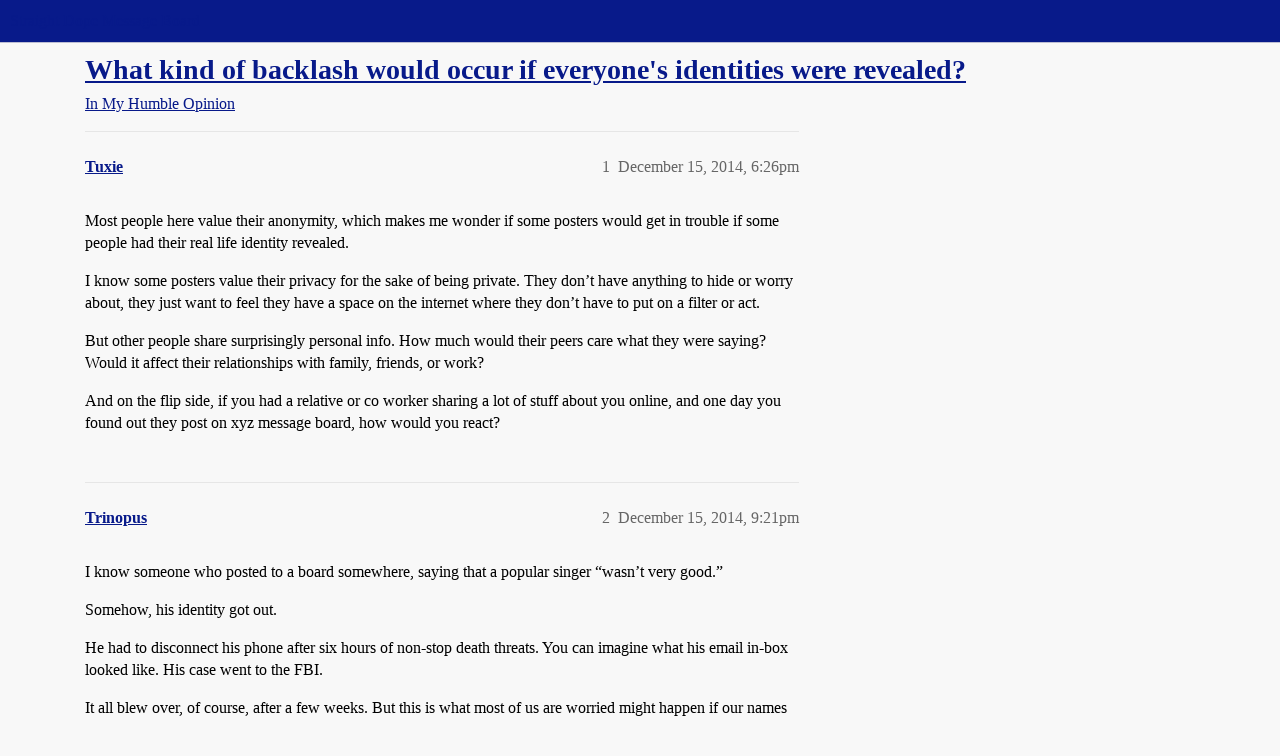

--- FILE ---
content_type: text/html; charset=utf-8
request_url: https://boards.straightdope.com/t/what-kind-of-backlash-would-occur-if-everyones-identities-were-revealed/707314
body_size: 8444
content:
<!DOCTYPE html>
<html lang="en">
  <head>
    <meta charset="utf-8">
    <title>What kind of backlash would occur if everyone&#39;s identities were revealed? - In My Humble Opinion - Straight Dope Message Board</title>
    <meta name="description" content="Most people here value their anonymity, which makes me wonder if some posters would get in trouble if some people had their real life identity revealed. 
I know some posters value their privacy for the sake of being priv&amp;hellip;">
    <meta name="generator" content="Discourse 2026.1.0-latest - https://github.com/discourse/discourse version f8f53ac5e8e4348ae308fcddc078766463d5e5f3">
<link rel="icon" type="image/png" href="https://global.discourse-cdn.com/straightdope/optimized/2X/e/e489c3b7d8fce19c4b355dd4fc3f88cc39c34b87_2_32x32.png">
<link rel="apple-touch-icon" type="image/png" href="https://global.discourse-cdn.com/straightdope/optimized/2X/e/e489c3b7d8fce19c4b355dd4fc3f88cc39c34b87_2_180x180.png">
<meta name="theme-color" media="all" content="#081a8a">

<meta name="color-scheme" content="light">

<meta name="viewport" content="width=device-width, initial-scale=1.0, minimum-scale=1.0, viewport-fit=cover">
<link rel="canonical" href="https://boards.straightdope.com/t/what-kind-of-backlash-would-occur-if-everyones-identities-were-revealed/707314" />


<link rel="search" type="application/opensearchdescription+xml" href="https://boards.straightdope.com/opensearch.xml" title="Straight Dope Message Board Search">

    
    <link href="https://sea3.discourse-cdn.com/straightdope/stylesheets/color_definitions_straightdope_10_15_14d88d7abb675dbd49d405276841b8ed8a760966.css?__ws=boards.straightdope.com" media="all" rel="stylesheet" class="light-scheme" data-scheme-id="10"/>

<link href="https://sea3.discourse-cdn.com/straightdope/stylesheets/common_c7b90b2fa68f990419ac699a4907d36dd20e49f5.css?__ws=boards.straightdope.com" media="all" rel="stylesheet" data-target="common"  />

  <link href="https://sea3.discourse-cdn.com/straightdope/stylesheets/mobile_c7b90b2fa68f990419ac699a4907d36dd20e49f5.css?__ws=boards.straightdope.com" media="(max-width: 39.99999rem)" rel="stylesheet" data-target="mobile"  />
  <link href="https://sea3.discourse-cdn.com/straightdope/stylesheets/desktop_c7b90b2fa68f990419ac699a4907d36dd20e49f5.css?__ws=boards.straightdope.com" media="(min-width: 40rem)" rel="stylesheet" data-target="desktop"  />



    <link href="https://sea3.discourse-cdn.com/straightdope/stylesheets/checklist_c7b90b2fa68f990419ac699a4907d36dd20e49f5.css?__ws=boards.straightdope.com" media="all" rel="stylesheet" data-target="checklist"  />
    <link href="https://sea3.discourse-cdn.com/straightdope/stylesheets/discourse-adplugin_c7b90b2fa68f990419ac699a4907d36dd20e49f5.css?__ws=boards.straightdope.com" media="all" rel="stylesheet" data-target="discourse-adplugin"  />
    <link href="https://sea3.discourse-cdn.com/straightdope/stylesheets/discourse-ai_c7b90b2fa68f990419ac699a4907d36dd20e49f5.css?__ws=boards.straightdope.com" media="all" rel="stylesheet" data-target="discourse-ai"  />
    <link href="https://sea3.discourse-cdn.com/straightdope/stylesheets/discourse-akismet_c7b90b2fa68f990419ac699a4907d36dd20e49f5.css?__ws=boards.straightdope.com" media="all" rel="stylesheet" data-target="discourse-akismet"  />
    <link href="https://sea3.discourse-cdn.com/straightdope/stylesheets/discourse-cakeday_c7b90b2fa68f990419ac699a4907d36dd20e49f5.css?__ws=boards.straightdope.com" media="all" rel="stylesheet" data-target="discourse-cakeday"  />
    <link href="https://sea3.discourse-cdn.com/straightdope/stylesheets/discourse-data-explorer_c7b90b2fa68f990419ac699a4907d36dd20e49f5.css?__ws=boards.straightdope.com" media="all" rel="stylesheet" data-target="discourse-data-explorer"  />
    <link href="https://sea3.discourse-cdn.com/straightdope/stylesheets/discourse-details_c7b90b2fa68f990419ac699a4907d36dd20e49f5.css?__ws=boards.straightdope.com" media="all" rel="stylesheet" data-target="discourse-details"  />
    <link href="https://sea3.discourse-cdn.com/straightdope/stylesheets/discourse-github_c7b90b2fa68f990419ac699a4907d36dd20e49f5.css?__ws=boards.straightdope.com" media="all" rel="stylesheet" data-target="discourse-github"  />
    <link href="https://sea3.discourse-cdn.com/straightdope/stylesheets/discourse-lazy-videos_c7b90b2fa68f990419ac699a4907d36dd20e49f5.css?__ws=boards.straightdope.com" media="all" rel="stylesheet" data-target="discourse-lazy-videos"  />
    <link href="https://sea3.discourse-cdn.com/straightdope/stylesheets/discourse-local-dates_c7b90b2fa68f990419ac699a4907d36dd20e49f5.css?__ws=boards.straightdope.com" media="all" rel="stylesheet" data-target="discourse-local-dates"  />
    <link href="https://sea3.discourse-cdn.com/straightdope/stylesheets/discourse-math_c7b90b2fa68f990419ac699a4907d36dd20e49f5.css?__ws=boards.straightdope.com" media="all" rel="stylesheet" data-target="discourse-math"  />
    <link href="https://sea3.discourse-cdn.com/straightdope/stylesheets/discourse-narrative-bot_c7b90b2fa68f990419ac699a4907d36dd20e49f5.css?__ws=boards.straightdope.com" media="all" rel="stylesheet" data-target="discourse-narrative-bot"  />
    <link href="https://sea3.discourse-cdn.com/straightdope/stylesheets/discourse-policy_c7b90b2fa68f990419ac699a4907d36dd20e49f5.css?__ws=boards.straightdope.com" media="all" rel="stylesheet" data-target="discourse-policy"  />
    <link href="https://sea3.discourse-cdn.com/straightdope/stylesheets/discourse-presence_c7b90b2fa68f990419ac699a4907d36dd20e49f5.css?__ws=boards.straightdope.com" media="all" rel="stylesheet" data-target="discourse-presence"  />
    <link href="https://sea3.discourse-cdn.com/straightdope/stylesheets/discourse-solved_c7b90b2fa68f990419ac699a4907d36dd20e49f5.css?__ws=boards.straightdope.com" media="all" rel="stylesheet" data-target="discourse-solved"  />
    <link href="https://sea3.discourse-cdn.com/straightdope/stylesheets/discourse-templates_c7b90b2fa68f990419ac699a4907d36dd20e49f5.css?__ws=boards.straightdope.com" media="all" rel="stylesheet" data-target="discourse-templates"  />
    <link href="https://sea3.discourse-cdn.com/straightdope/stylesheets/discourse-tooltips_c7b90b2fa68f990419ac699a4907d36dd20e49f5.css?__ws=boards.straightdope.com" media="all" rel="stylesheet" data-target="discourse-tooltips"  />
    <link href="https://sea3.discourse-cdn.com/straightdope/stylesheets/discourse-topic-voting_c7b90b2fa68f990419ac699a4907d36dd20e49f5.css?__ws=boards.straightdope.com" media="all" rel="stylesheet" data-target="discourse-topic-voting"  />
    <link href="https://sea3.discourse-cdn.com/straightdope/stylesheets/discourse-user-notes_c7b90b2fa68f990419ac699a4907d36dd20e49f5.css?__ws=boards.straightdope.com" media="all" rel="stylesheet" data-target="discourse-user-notes"  />
    <link href="https://sea3.discourse-cdn.com/straightdope/stylesheets/footnote_c7b90b2fa68f990419ac699a4907d36dd20e49f5.css?__ws=boards.straightdope.com" media="all" rel="stylesheet" data-target="footnote"  />
    <link href="https://sea3.discourse-cdn.com/straightdope/stylesheets/hosted-site_c7b90b2fa68f990419ac699a4907d36dd20e49f5.css?__ws=boards.straightdope.com" media="all" rel="stylesheet" data-target="hosted-site"  />
    <link href="https://sea3.discourse-cdn.com/straightdope/stylesheets/poll_c7b90b2fa68f990419ac699a4907d36dd20e49f5.css?__ws=boards.straightdope.com" media="all" rel="stylesheet" data-target="poll"  />
    <link href="https://sea3.discourse-cdn.com/straightdope/stylesheets/spoiler-alert_c7b90b2fa68f990419ac699a4907d36dd20e49f5.css?__ws=boards.straightdope.com" media="all" rel="stylesheet" data-target="spoiler-alert"  />
    <link href="https://sea3.discourse-cdn.com/straightdope/stylesheets/discourse-ai_mobile_c7b90b2fa68f990419ac699a4907d36dd20e49f5.css?__ws=boards.straightdope.com" media="(max-width: 39.99999rem)" rel="stylesheet" data-target="discourse-ai_mobile"  />
    <link href="https://sea3.discourse-cdn.com/straightdope/stylesheets/discourse-solved_mobile_c7b90b2fa68f990419ac699a4907d36dd20e49f5.css?__ws=boards.straightdope.com" media="(max-width: 39.99999rem)" rel="stylesheet" data-target="discourse-solved_mobile"  />
    <link href="https://sea3.discourse-cdn.com/straightdope/stylesheets/discourse-topic-voting_mobile_c7b90b2fa68f990419ac699a4907d36dd20e49f5.css?__ws=boards.straightdope.com" media="(max-width: 39.99999rem)" rel="stylesheet" data-target="discourse-topic-voting_mobile"  />
    <link href="https://sea3.discourse-cdn.com/straightdope/stylesheets/discourse-ai_desktop_c7b90b2fa68f990419ac699a4907d36dd20e49f5.css?__ws=boards.straightdope.com" media="(min-width: 40rem)" rel="stylesheet" data-target="discourse-ai_desktop"  />
    <link href="https://sea3.discourse-cdn.com/straightdope/stylesheets/discourse-topic-voting_desktop_c7b90b2fa68f990419ac699a4907d36dd20e49f5.css?__ws=boards.straightdope.com" media="(min-width: 40rem)" rel="stylesheet" data-target="discourse-topic-voting_desktop"  />
    <link href="https://sea3.discourse-cdn.com/straightdope/stylesheets/poll_desktop_c7b90b2fa68f990419ac699a4907d36dd20e49f5.css?__ws=boards.straightdope.com" media="(min-width: 40rem)" rel="stylesheet" data-target="poll_desktop"  />

  <link href="https://sea3.discourse-cdn.com/straightdope/stylesheets/common_theme_26_ae42e2bcf9a0be5e6a4bda9e634682eaabf9ea17.css?__ws=boards.straightdope.com" media="all" rel="stylesheet" data-target="common_theme" data-theme-id="26" data-theme-name="custom ads"/>
<link href="https://sea3.discourse-cdn.com/straightdope/stylesheets/common_theme_9_ce9ead0f0a731df12505262e5af37e158e346a07.css?__ws=boards.straightdope.com" media="all" rel="stylesheet" data-target="common_theme" data-theme-id="9" data-theme-name="custom header links"/>
<link href="https://sea3.discourse-cdn.com/straightdope/stylesheets/common_theme_11_1222a2b4cd48aab8159198f692febbe7b533ed8b.css?__ws=boards.straightdope.com" media="all" rel="stylesheet" data-target="common_theme" data-theme-id="11" data-theme-name="easy footer"/>
<link href="https://sea3.discourse-cdn.com/straightdope/stylesheets/common_theme_24_c1f79bf338f8bf6fca17b41a7251be34a89b3d82.css?__ws=boards.straightdope.com" media="all" rel="stylesheet" data-target="common_theme" data-theme-id="24" data-theme-name="icon header links"/>
<link href="https://sea3.discourse-cdn.com/straightdope/stylesheets/common_theme_15_f364cf464eec7c466958c417fe4d650baf3e79ae.css?__ws=boards.straightdope.com" media="all" rel="stylesheet" data-target="common_theme" data-theme-id="15" data-theme-name="straight dope light"/>
<link href="https://sea3.discourse-cdn.com/straightdope/stylesheets/common_theme_20_d21e311302db0790eee85a63f95d7c35948c489c.css?__ws=boards.straightdope.com" media="all" rel="stylesheet" data-target="common_theme" data-theme-id="20" data-theme-name="hide flagging options"/>
    
    <link href="https://sea3.discourse-cdn.com/straightdope/stylesheets/desktop_theme_15_9228fdb0571600ae5df476e212ae70bcbbaa3f7e.css?__ws=boards.straightdope.com" media="(min-width: 40rem)" rel="stylesheet" data-target="desktop_theme" data-theme-id="15" data-theme-name="straight dope light"/>

    
<!-- Google Tag Manager -->
<script defer="" src="https://sea3.discourse-cdn.com/straightdope/theme-javascripts/8898f2da089803c5a8a0d5664058b30b6d4944b3.js?__ws=boards.straightdope.com" data-theme-id="12" nonce="mLpf2RS68WBjyYrgxpqIjkD8u"></script>
<!-- End Google Tag Manager -—>
</head>-->
<!-- This is utilized for the custom ads component -->
<script defer="" data-domain="boards.straightdope.com" src="https://www.discourse.org/js/script.outbound-links.tagged-events.js" nonce="mLpf2RS68WBjyYrgxpqIjkD8u"></script>
    <meta id="data-ga-universal-analytics" data-tracking-code="UA-52083976-16" data-json="{&quot;cookieDomain&quot;:&quot;boards.straightdope.com&quot;}" data-auto-link-domains="">

  <script defer src="https://global.discourse-cdn.com/straightdope/assets/google-universal-analytics-v3-b3a99bbc.br.js" data-discourse-entrypoint="google-universal-analytics-v3" nonce="mLpf2RS68WBjyYrgxpqIjkD8u"></script>


        <link rel="alternate nofollow" type="application/rss+xml" title="RSS feed of &#39;What kind of backlash would occur if everyone&#39;s identities were revealed?&#39;" href="https://boards.straightdope.com/t/what-kind-of-backlash-would-occur-if-everyones-identities-were-revealed/707314.rss" />
    <meta property="og:site_name" content="Straight Dope Message Board" />
<meta property="og:type" content="website" />
<meta name="twitter:card" content="summary" />
<meta name="twitter:image" content="https://global.discourse-cdn.com/straightdope/original/2X/e/e489c3b7d8fce19c4b355dd4fc3f88cc39c34b87.png" />
<meta property="og:image" content="https://global.discourse-cdn.com/straightdope/original/2X/e/e489c3b7d8fce19c4b355dd4fc3f88cc39c34b87.png" />
<meta property="og:url" content="https://boards.straightdope.com/t/what-kind-of-backlash-would-occur-if-everyones-identities-were-revealed/707314" />
<meta name="twitter:url" content="https://boards.straightdope.com/t/what-kind-of-backlash-would-occur-if-everyones-identities-were-revealed/707314" />
<meta property="og:title" content="What kind of backlash would occur if everyone&#39;s identities were revealed?" />
<meta name="twitter:title" content="What kind of backlash would occur if everyone&#39;s identities were revealed?" />
<meta property="og:description" content="Most people here value their anonymity, which makes me wonder if some posters would get in trouble if some people had their real life identity revealed.  I know some posters value their privacy for the sake of being private. They don’t have anything to hide or worry about, they just want to feel they have a space on the internet where they don’t have to put on a filter or act.  But other people share surprisingly personal info. How much would their peers care what they were saying? Would it affe..." />
<meta name="twitter:description" content="Most people here value their anonymity, which makes me wonder if some posters would get in trouble if some people had their real life identity revealed.  I know some posters value their privacy for the sake of being private. They don’t have anything to hide or worry about, they just want to feel they have a space on the internet where they don’t have to put on a filter or act.  But other people share surprisingly personal info. How much would their peers care what they were saying? Would it affe..." />
<meta property="og:article:section" content="In My Humble Opinion" />
<meta property="og:article:section:color" content="0088CC" />
<meta property="article:published_time" content="2014-12-15T18:26:43+00:00" />
<meta property="og:ignore_canonical" content="true" />

        <link rel="next" href="/t/what-kind-of-backlash-would-occur-if-everyones-identities-were-revealed/707314?page=2">

    
  </head>
  <body class="crawler ">
    
    <header>
  <a href="/">Straight Dope Message Board</a>
</header>

    <div id="main-outlet" class="wrap" role="main">
        <div id="topic-title">
    <h1>
      <a href="/t/what-kind-of-backlash-would-occur-if-everyones-identities-were-revealed/707314">What kind of backlash would occur if everyone&#39;s identities were revealed?</a>
    </h1>

      <div class="topic-category" itemscope itemtype="http://schema.org/BreadcrumbList">
          <span itemprop="itemListElement" itemscope itemtype="http://schema.org/ListItem">
            <a href="/c/in-my-humble-opinion/14" class="badge-wrapper bullet" itemprop="item">
              <span class='badge-category-bg' style='background-color: #0088CC'></span>
              <span class='badge-category clear-badge'>
                <span class='category-name' itemprop='name'>In My Humble Opinion</span>
              </span>
            </a>
            <meta itemprop="position" content="1" />
          </span>
      </div>

  </div>

  

    <div itemscope itemtype='http://schema.org/DiscussionForumPosting'>
      <meta itemprop='headline' content='What kind of backlash would occur if everyone&#39;s identities were revealed?'>
      <link itemprop='url' href='https://boards.straightdope.com/t/what-kind-of-backlash-would-occur-if-everyones-identities-were-revealed/707314'>
      <meta itemprop='datePublished' content='2014-12-15T18:26:43Z'>
        <meta itemprop='articleSection' content='In My Humble Opinion'>
      <meta itemprop='keywords' content=''>
      <div itemprop='publisher' itemscope itemtype="http://schema.org/Organization">
        <meta itemprop='name' content='Straight Dope Message Board'>
          <div itemprop='logo' itemscope itemtype="http://schema.org/ImageObject">
            <meta itemprop='url' content='https://global.discourse-cdn.com/straightdope/original/2X/8/869bc1b860d43b6812f2b6372013429a49590e87.jpeg'>
          </div>
      </div>


          <div id='post_1'  class='topic-body crawler-post'>
            <div class='crawler-post-meta'>
              <span class="creator" itemprop="author" itemscope itemtype="http://schema.org/Person">
                <a itemprop="url" rel='nofollow' href='https://boards.straightdope.com/u/Tuxie'><span itemprop='name'>Tuxie</span></a>
                
              </span>

                <link itemprop="mainEntityOfPage" href="https://boards.straightdope.com/t/what-kind-of-backlash-would-occur-if-everyones-identities-were-revealed/707314">


              <span class="crawler-post-infos">
                  <time  datetime='2014-12-15T18:26:43Z' class='post-time'>
                    December 15, 2014,  6:26pm
                  </time>
                  <meta itemprop='dateModified' content='2014-12-15T18:26:43Z'>
              <span itemprop='position'>1</span>
              </span>
            </div>
            <div class='post' itemprop='text'>
              <p>Most people here value their anonymity, which makes me wonder if some posters would get in trouble if some people had their real life identity revealed.</p>
<p>I know some posters value their privacy for the sake of being private. They don’t have anything to hide or worry about, they just want to feel they have a space on the internet where they don’t have to put on a filter or act.</p>
<p>But other people share surprisingly personal info. How much would their peers care what they were saying? Would it affect their relationships with family, friends, or work?</p>
<p>And on the flip side, if you had a relative or co worker sharing a lot of stuff about you online, and one day you found out they post on xyz message board, how would you react?</p>
            </div>

            <div itemprop="interactionStatistic" itemscope itemtype="http://schema.org/InteractionCounter">
              <meta itemprop="interactionType" content="http://schema.org/LikeAction"/>
              <meta itemprop="userInteractionCount" content="0" />
              <span class='post-likes'></span>
            </div>


            
          </div>
          <div id='post_2' itemprop='comment' itemscope itemtype='http://schema.org/Comment' class='topic-body crawler-post'>
            <div class='crawler-post-meta'>
              <span class="creator" itemprop="author" itemscope itemtype="http://schema.org/Person">
                <a itemprop="url" rel='nofollow' href='https://boards.straightdope.com/u/Trinopus'><span itemprop='name'>Trinopus</span></a>
                
              </span>



              <span class="crawler-post-infos">
                  <time itemprop='datePublished' datetime='2014-12-15T21:21:34Z' class='post-time'>
                    December 15, 2014,  9:21pm
                  </time>
                  <meta itemprop='dateModified' content='2014-12-15T21:21:34Z'>
              <span itemprop='position'>2</span>
              </span>
            </div>
            <div class='post' itemprop='text'>
              <p>I know someone who posted to a board somewhere, saying that a popular singer “wasn’t very good.”</p>
<p>Somehow, his identity got out.</p>
<p>He had to disconnect his phone after six hours of non-stop death threats.  You can imagine what his email in-box looked like.  His case went to the FBI.</p>
<p>It all blew over, of course, after a few weeks.  But this is what most of us are worried might happen if our names got out.  We aren’t really ashamed of our opinions; we just don’t want to be targeted by the really evil people who are out there.</p>
            </div>

            <div itemprop="interactionStatistic" itemscope itemtype="http://schema.org/InteractionCounter">
              <meta itemprop="interactionType" content="http://schema.org/LikeAction"/>
              <meta itemprop="userInteractionCount" content="0" />
              <span class='post-likes'></span>
            </div>


            
          </div>
          <div id='post_3' itemprop='comment' itemscope itemtype='http://schema.org/Comment' class='topic-body crawler-post'>
            <div class='crawler-post-meta'>
              <span class="creator" itemprop="author" itemscope itemtype="http://schema.org/Person">
                <a itemprop="url" rel='nofollow' href='https://boards.straightdope.com/u/VinylTurnip'><span itemprop='name'>VinylTurnip</span></a>
                
              </span>



              <span class="crawler-post-infos">
                  <time itemprop='datePublished' datetime='2014-12-15T21:36:55Z' class='post-time'>
                    December 15, 2014,  9:36pm
                  </time>
                  <meta itemprop='dateModified' content='2014-12-15T21:36:55Z'>
              <span itemprop='position'>3</span>
              </span>
            </div>
            <div class='post' itemprop='text'>
              <aside class="quote group-Registered" data-username="Trinopus" data-post="2" data-topic="707314">
<div class="title">
<div class="quote-controls"></div>
<img loading="lazy" alt="" width="24" height="24" src="https://avatars.discourse-cdn.com/v4/letter/t/2bfe46/48.png" class="avatar"> Trinopus:</div>
<blockquote>
<p>I know someone who posted to a board somewhere, saying that a popular singer “wasn’t very good.”</p>
<p>Somehow, his identity got out.</p>
<p>He had to disconnect his phone after six hours of non-stop death threats.  You can imagine what his email in-box looked like.  His case went to the FBI.</p>
</blockquote>
</aside>
<p>Yeah, you don’t want to mess with Rebecca Black fans.</p>
            </div>

            <div itemprop="interactionStatistic" itemscope itemtype="http://schema.org/InteractionCounter">
              <meta itemprop="interactionType" content="http://schema.org/LikeAction"/>
              <meta itemprop="userInteractionCount" content="0" />
              <span class='post-likes'></span>
            </div>


            
          </div>
          <div id='post_4' itemprop='comment' itemscope itemtype='http://schema.org/Comment' class='topic-body crawler-post'>
            <div class='crawler-post-meta'>
              <span class="creator" itemprop="author" itemscope itemtype="http://schema.org/Person">
                <a itemprop="url" rel='nofollow' href='https://boards.straightdope.com/u/astorian'><span itemprop='name'>astorian</span></a>
                
              </span>



              <span class="crawler-post-infos">
                  <time itemprop='datePublished' datetime='2014-12-15T22:43:45Z' class='post-time'>
                    December 15, 2014, 10:43pm
                  </time>
                  <meta itemprop='dateModified' content='2014-12-15T22:43:45Z'>
              <span itemprop='position'>4</span>
              </span>
            </div>
            <div class='post' itemprop='text'>
              <p>SOME people do know my real name by now, since I told the SDMB when I was going to appear on <em><strong>Jeopardy!</strong></em></p>
<p>I don’t think most people care. Certainly nobody has tried to contact me personally.</p>
<p>In any event, while I’ve surely made a fool of myself here from time to time, I don’t think I’ve ever said anything offensive enough or stupid enough to have major repercussions in my life.</p>
            </div>

            <div itemprop="interactionStatistic" itemscope itemtype="http://schema.org/InteractionCounter">
              <meta itemprop="interactionType" content="http://schema.org/LikeAction"/>
              <meta itemprop="userInteractionCount" content="0" />
              <span class='post-likes'></span>
            </div>


            
          </div>
          <div id='post_5' itemprop='comment' itemscope itemtype='http://schema.org/Comment' class='topic-body crawler-post'>
            <div class='crawler-post-meta'>
              <span class="creator" itemprop="author" itemscope itemtype="http://schema.org/Person">
                <a itemprop="url" rel='nofollow' href='https://boards.straightdope.com/u/Slow_Moving_Vehicle'><span itemprop='name'>Slow_Moving_Vehicle</span></a>
                
              </span>



              <span class="crawler-post-infos">
                  <time itemprop='datePublished' datetime='2014-12-15T22:48:23Z' class='post-time'>
                    December 15, 2014, 10:48pm
                  </time>
                  <meta itemprop='dateModified' content='2014-12-15T22:48:23Z'>
              <span itemprop='position'>5</span>
              </span>
            </div>
            <div class='post' itemprop='text'>
              <p>The squid and the goat would be deeply, deeply embarrassed.</p>
            </div>

            <div itemprop="interactionStatistic" itemscope itemtype="http://schema.org/InteractionCounter">
              <meta itemprop="interactionType" content="http://schema.org/LikeAction"/>
              <meta itemprop="userInteractionCount" content="0" />
              <span class='post-likes'></span>
            </div>


            
          </div>
          <div id='post_6' itemprop='comment' itemscope itemtype='http://schema.org/Comment' class='topic-body crawler-post'>
            <div class='crawler-post-meta'>
              <span class="creator" itemprop="author" itemscope itemtype="http://schema.org/Person">
                <a itemprop="url" rel='nofollow' href='https://boards.straightdope.com/u/panache45'><span itemprop='name'>panache45</span></a>
                
              </span>



              <span class="crawler-post-infos">
                  <time itemprop='datePublished' datetime='2014-12-15T23:41:49Z' class='post-time'>
                    December 15, 2014, 11:41pm
                  </time>
                  <meta itemprop='dateModified' content='2014-12-15T23:41:49Z'>
              <span itemprop='position'>6</span>
              </span>
            </div>
            <div class='post' itemprop='text'>
              <p>Personally, I have nothing to hide; if you’re familiar with my posts, you should know a great deal about me. But I don’t reveal my partner’s name; it’s his choice, and I respect it.</p>
            </div>

            <div itemprop="interactionStatistic" itemscope itemtype="http://schema.org/InteractionCounter">
              <meta itemprop="interactionType" content="http://schema.org/LikeAction"/>
              <meta itemprop="userInteractionCount" content="0" />
              <span class='post-likes'></span>
            </div>


            
          </div>
          <div id='post_7' itemprop='comment' itemscope itemtype='http://schema.org/Comment' class='topic-body crawler-post'>
            <div class='crawler-post-meta'>
              <span class="creator" itemprop="author" itemscope itemtype="http://schema.org/Person">
                <a itemprop="url" rel='nofollow' href='https://boards.straightdope.com/u/pkbites'><span itemprop='name'>pkbites</span></a>
                
              </span>



              <span class="crawler-post-infos">
                  <time itemprop='datePublished' datetime='2014-12-15T23:58:34Z' class='post-time'>
                    December 15, 2014, 11:58pm
                  </time>
                  <meta itemprop='dateModified' content='2014-12-15T23:58:34Z'>
              <span itemprop='position'>7</span>
              </span>
            </div>
            <div class='post' itemprop='text'>
              <aside class="quote no-group" data-username="Tuxie" data-post="1" data-topic="707314">
<div class="title">
<div class="quote-controls"></div>
<img loading="lazy" alt="" width="24" height="24" src="https://avatars.discourse-cdn.com/v4/letter/t/ee59a6/48.png" class="avatar"> Tuxie:</div>
<blockquote>
<p>Most people here value their anonymity, which makes me wonder if some posters would get in trouble if some people had their real life identity revealed.I know some posters value their privacy for the sake of being private. They don’t have anything to hide or worry about, they just want to feel they have a space on the internet where they don’t have to put on a filter or act.But other people share surprisingly personal info. How much would their peers care what they were saying? Would it affect their relationships with family, friends, or work? And on the flip side, if you had a relative or co worker sharing a lot of stuff about you online, and one day you found out they post on xyz message board, how would you react?</p>
</blockquote>
</aside>
<p>Few people on these boards like me or the positions I take on issues. Worse yet, years back someone in my household posted things under my user name that were extremely inflammatory and pissed off a lot of people. I had to endure a lot of scorn and hate email because of it.</p>
<p>Oh well. Too bad, so sad.</p>
<p>My names is Peter King Beitz and I live in West Allis, Wisconsin.</p>
            </div>

            <div itemprop="interactionStatistic" itemscope itemtype="http://schema.org/InteractionCounter">
              <meta itemprop="interactionType" content="http://schema.org/LikeAction"/>
              <meta itemprop="userInteractionCount" content="0" />
              <span class='post-likes'></span>
            </div>


            
          </div>
          <div id='post_8' itemprop='comment' itemscope itemtype='http://schema.org/Comment' class='topic-body crawler-post'>
            <div class='crawler-post-meta'>
              <span class="creator" itemprop="author" itemscope itemtype="http://schema.org/Person">
                <a itemprop="url" rel='nofollow' href='https://boards.straightdope.com/u/HeyHomie'><span itemprop='name'>HeyHomie</span></a>
                
              </span>



              <span class="crawler-post-infos">
                  <time itemprop='datePublished' datetime='2014-12-16T00:01:35Z' class='post-time'>
                    December 16, 2014, 12:01am
                  </time>
                  <meta itemprop='dateModified' content='2014-12-16T00:01:35Z'>
              <span itemprop='position'>8</span>
              </span>
            </div>
            <div class='post' itemprop='text'>
              <p>Worst-case scenario: my leanings toward agnosticism, and my pot use, get out. That would cost me about half of my Facebook friends, and my mother would die of shame.</p>
<p>TBH, I’m surprised it hasn’t happened yet. Anybody who knows me on FB, if they take up reading the Dope, will probably put two and two together at some point due to the similarity between my last name and my Dope username.</p>
            </div>

            <div itemprop="interactionStatistic" itemscope itemtype="http://schema.org/InteractionCounter">
              <meta itemprop="interactionType" content="http://schema.org/LikeAction"/>
              <meta itemprop="userInteractionCount" content="0" />
              <span class='post-likes'></span>
            </div>


            
          </div>
          <div id='post_9' itemprop='comment' itemscope itemtype='http://schema.org/Comment' class='topic-body crawler-post'>
            <div class='crawler-post-meta'>
              <span class="creator" itemprop="author" itemscope itemtype="http://schema.org/Person">
                <a itemprop="url" rel='nofollow' href='https://boards.straightdope.com/u/Canadjun'><span itemprop='name'>Canadjun</span></a>
                
              </span>



              <span class="crawler-post-infos">
                  <time itemprop='datePublished' datetime='2014-12-16T00:12:21Z' class='post-time'>
                    December 16, 2014, 12:12am
                  </time>
                  <meta itemprop='dateModified' content='2014-12-16T00:12:21Z'>
              <span itemprop='position'>9</span>
              </span>
            </div>
            <div class='post' itemprop='text'>
              <p>I might be a little embarrassed if the “wrong” people learned who I am, but it would only be embarrassing, not crisis inducing. On those occasions where I mention something “inappropriate” that I might have done, it’s happened far too long ago to cause me serious problems. (Being retired also helps! <img src="https://emoji.discourse-cdn.com/twitter/slight_smile.png?v=10" title=":slight_smile:" class="emoji" alt=":slight_smile:"> )</p>
            </div>

            <div itemprop="interactionStatistic" itemscope itemtype="http://schema.org/InteractionCounter">
              <meta itemprop="interactionType" content="http://schema.org/LikeAction"/>
              <meta itemprop="userInteractionCount" content="0" />
              <span class='post-likes'></span>
            </div>


            
          </div>
          <div id='post_10' itemprop='comment' itemscope itemtype='http://schema.org/Comment' class='topic-body crawler-post'>
            <div class='crawler-post-meta'>
              <span class="creator" itemprop="author" itemscope itemtype="http://schema.org/Person">
                <a itemprop="url" rel='nofollow' href='https://boards.straightdope.com/u/EmilyG'><span itemprop='name'>EmilyG</span></a>
                
              </span>



              <span class="crawler-post-infos">
                  <time itemprop='datePublished' datetime='2014-12-16T00:17:08Z' class='post-time'>
                    December 16, 2014, 12:17am
                  </time>
                  <meta itemprop='dateModified' content='2014-12-16T00:17:08Z'>
              <span itemprop='position'>10</span>
              </span>
            </div>
            <div class='post' itemprop='text'>
              <p>Sometimes I wonder if I should change my username, because it’s close to my real name.</p>
<p>I’d say quite a few people on the board know my real name. I’d be more worried if someone from “real life” found me here on this board. Especially one of my family members.</p>
            </div>

            <div itemprop="interactionStatistic" itemscope itemtype="http://schema.org/InteractionCounter">
              <meta itemprop="interactionType" content="http://schema.org/LikeAction"/>
              <meta itemprop="userInteractionCount" content="0" />
              <span class='post-likes'></span>
            </div>


            
          </div>
          <div id='post_11' itemprop='comment' itemscope itemtype='http://schema.org/Comment' class='topic-body crawler-post'>
            <div class='crawler-post-meta'>
              <span class="creator" itemprop="author" itemscope itemtype="http://schema.org/Person">
                <a itemprop="url" rel='nofollow' href='https://boards.straightdope.com/u/typoink'><span itemprop='name'>typoink</span></a>
                
              </span>



              <span class="crawler-post-infos">
                  <time itemprop='datePublished' datetime='2014-12-16T00:19:34Z' class='post-time'>
                    December 16, 2014, 12:19am
                  </time>
                  <meta itemprop='dateModified' content='2014-12-16T00:19:34Z'>
              <span itemprop='position'>11</span>
              </span>
            </div>
            <div class='post' itemprop='text'>
              <p>No huge concern. On most social forums, I keep things a little anonymous simply because I want to avoid any of those out-there scenarios like random people contacting other friends or spamming my work email, etc. I’m not overly worried about it, though, and there are some public fora where I’m pretty open with my identity.</p>
            </div>

            <div itemprop="interactionStatistic" itemscope itemtype="http://schema.org/InteractionCounter">
              <meta itemprop="interactionType" content="http://schema.org/LikeAction"/>
              <meta itemprop="userInteractionCount" content="0" />
              <span class='post-likes'></span>
            </div>


            
          </div>
          <div id='post_12' itemprop='comment' itemscope itemtype='http://schema.org/Comment' class='topic-body crawler-post'>
            <div class='crawler-post-meta'>
              <span class="creator" itemprop="author" itemscope itemtype="http://schema.org/Person">
                <a itemprop="url" rel='nofollow' href='https://boards.straightdope.com/u/chiroptera'><span itemprop='name'>chiroptera</span></a>
                
              </span>



              <span class="crawler-post-infos">
                  <time itemprop='datePublished' datetime='2014-12-16T00:34:28Z' class='post-time'>
                    December 16, 2014, 12:34am
                  </time>
                  <meta itemprop='dateModified' content='2014-12-16T00:34:28Z'>
              <span itemprop='position'>12</span>
              </span>
            </div>
            <div class='post' itemprop='text'>
              <p>Meh…I am not that important here, and a few SDMB members already know my real identity.</p>
<p>It would not be a big deal really. I don’t over-share or post much of a very personal nature to begin with.</p>
            </div>

            <div itemprop="interactionStatistic" itemscope itemtype="http://schema.org/InteractionCounter">
              <meta itemprop="interactionType" content="http://schema.org/LikeAction"/>
              <meta itemprop="userInteractionCount" content="0" />
              <span class='post-likes'></span>
            </div>


            
          </div>
          <div id='post_13' itemprop='comment' itemscope itemtype='http://schema.org/Comment' class='topic-body crawler-post'>
            <div class='crawler-post-meta'>
              <span class="creator" itemprop="author" itemscope itemtype="http://schema.org/Person">
                <a itemprop="url" rel='nofollow' href='https://boards.straightdope.com/u/Lemur866'><span itemprop='name'>Lemur866</span></a>
                
              </span>



              <span class="crawler-post-infos">
                  <time itemprop='datePublished' datetime='2014-12-16T00:58:06Z' class='post-time'>
                    December 16, 2014, 12:58am
                  </time>
                  <meta itemprop='dateModified' content='2014-12-16T00:58:06Z'>
              <span itemprop='position'>13</span>
              </span>
            </div>
            <div class='post' itemprop='text'>
              <p>There are two issues here.  One is that we post here on the Dope the real names, email addresses, phone numbers and street addresses of everyone.  Eh.  Who cares.  What are the other dopers going to do with that information?  Call me up and ask if my refrigerator is running?</p>
<p>The other is that you contact all our friends and family and acquaintances and bosses and coworkers and tell them “Did you know that Darryl Shannon posts on the Straight Dope website under the username Lemur866?  Check it out!”</p>
<p>Except why would my mom or my wife care?  What, she’s going to comb through years and years of posts in the hope of finding something embarrassing?  I guess if I constantly was bragging about the affairs I had, and the office supplies I stole from work, or the time I kicked a homeless guy to death, I’d be worried.  But I never mention that stuff, so it’s fine.</p>
            </div>

            <div itemprop="interactionStatistic" itemscope itemtype="http://schema.org/InteractionCounter">
              <meta itemprop="interactionType" content="http://schema.org/LikeAction"/>
              <meta itemprop="userInteractionCount" content="0" />
              <span class='post-likes'></span>
            </div>


            
          </div>
          <div id='post_14' itemprop='comment' itemscope itemtype='http://schema.org/Comment' class='topic-body crawler-post'>
            <div class='crawler-post-meta'>
              <span class="creator" itemprop="author" itemscope itemtype="http://schema.org/Person">
                <a itemprop="url" rel='nofollow' href='https://boards.straightdope.com/u/kopek'><span itemprop='name'>kopek</span></a>
                
              </span>



              <span class="crawler-post-infos">
                  <time itemprop='datePublished' datetime='2014-12-16T01:01:45Z' class='post-time'>
                    December 16, 2014,  1:01am
                  </time>
                  <meta itemprop='dateModified' content='2014-12-16T01:01:45Z'>
              <span itemprop='position'>14</span>
              </span>
            </div>
            <div class='post' itemprop='text'>
              <p>For most of us I don’t think it would be any big deal. But for a couple folks ------- boy howdy could it be interesting!</p>
            </div>

            <div itemprop="interactionStatistic" itemscope itemtype="http://schema.org/InteractionCounter">
              <meta itemprop="interactionType" content="http://schema.org/LikeAction"/>
              <meta itemprop="userInteractionCount" content="0" />
              <span class='post-likes'></span>
            </div>


            
          </div>
          <div id='post_15' itemprop='comment' itemscope itemtype='http://schema.org/Comment' class='topic-body crawler-post'>
            <div class='crawler-post-meta'>
              <span class="creator" itemprop="author" itemscope itemtype="http://schema.org/Person">
                <a itemprop="url" rel='nofollow' href='https://boards.straightdope.com/u/jimbuff314'><span itemprop='name'>jimbuff314</span></a>
                
              </span>



              <span class="crawler-post-infos">
                  <time itemprop='datePublished' datetime='2014-12-16T01:02:53Z' class='post-time'>
                    December 16, 2014,  1:02am
                  </time>
                  <meta itemprop='dateModified' content='2014-12-16T01:02:53Z'>
              <span itemprop='position'>15</span>
              </span>
            </div>
            <div class='post' itemprop='text'>
              <p>No backlash whatsoever for me. But then, I don’t go around calling Angelina Jolie a spoiled brat. Minkler!</p>
            </div>

            <div itemprop="interactionStatistic" itemscope itemtype="http://schema.org/InteractionCounter">
              <meta itemprop="interactionType" content="http://schema.org/LikeAction"/>
              <meta itemprop="userInteractionCount" content="0" />
              <span class='post-likes'></span>
            </div>


            
          </div>
          <div id='post_16' itemprop='comment' itemscope itemtype='http://schema.org/Comment' class='topic-body crawler-post'>
            <div class='crawler-post-meta'>
              <span class="creator" itemprop="author" itemscope itemtype="http://schema.org/Person">
                <a itemprop="url" rel='nofollow' href='https://boards.straightdope.com/u/HMS_Irruncible'><span itemprop='name'>HMS_Irruncible</span></a>
                
              </span>



              <span class="crawler-post-infos">
                  <time itemprop='datePublished' datetime='2014-12-16T01:04:44Z' class='post-time'>
                    December 16, 2014,  1:04am
                  </time>
                  <meta itemprop='dateModified' content='2014-12-16T01:04:44Z'>
              <span itemprop='position'>16</span>
              </span>
            </div>
            <div class='post' itemprop='text'>
              <p>In my case there would be a very real risk of epidemic death by boredom.</p>
            </div>

            <div itemprop="interactionStatistic" itemscope itemtype="http://schema.org/InteractionCounter">
              <meta itemprop="interactionType" content="http://schema.org/LikeAction"/>
              <meta itemprop="userInteractionCount" content="0" />
              <span class='post-likes'></span>
            </div>


            
          </div>
          <div id='post_17' itemprop='comment' itemscope itemtype='http://schema.org/Comment' class='topic-body crawler-post'>
            <div class='crawler-post-meta'>
              <span class="creator" itemprop="author" itemscope itemtype="http://schema.org/Person">
                <a itemprop="url" rel='nofollow' href='https://boards.straightdope.com/u/RealityChuck'><span itemprop='name'>RealityChuck</span></a>
                
              </span>



              <span class="crawler-post-infos">
                  <time itemprop='datePublished' datetime='2014-12-16T01:45:26Z' class='post-time'>
                    December 16, 2014,  1:45am
                  </time>
                  <meta itemprop='dateModified' content='2014-12-16T01:45:26Z'>
              <span itemprop='position'>17</span>
              </span>
            </div>
            <div class='post' itemprop='text'>
              <p>I’ve never made my real identity a secret (though it’s less obvious since I was told not to put a link to my web page in my sig).  There’s nothing here I’m embarrassed about.</p>
            </div>

            <div itemprop="interactionStatistic" itemscope itemtype="http://schema.org/InteractionCounter">
              <meta itemprop="interactionType" content="http://schema.org/LikeAction"/>
              <meta itemprop="userInteractionCount" content="0" />
              <span class='post-likes'></span>
            </div>


            
          </div>
          <div id='post_18' itemprop='comment' itemscope itemtype='http://schema.org/Comment' class='topic-body crawler-post'>
            <div class='crawler-post-meta'>
              <span class="creator" itemprop="author" itemscope itemtype="http://schema.org/Person">
                <a itemprop="url" rel='nofollow' href='https://boards.straightdope.com/u/Scumpup'><span itemprop='name'>Scumpup</span></a>
                
              </span>



              <span class="crawler-post-infos">
                  <time itemprop='datePublished' datetime='2014-12-16T02:00:27Z' class='post-time'>
                    December 16, 2014,  2:00am
                  </time>
                  <meta itemprop='dateModified' content='2014-12-16T02:00:27Z'>
              <span itemprop='position'>18</span>
              </span>
            </div>
            <div class='post' itemprop='text'>
              <p>Other than, maybe, getting in hot water for posting at work, I think the impact would be nearly nil.  Despite the high emotions in some threads, nothing here not posted by a troll is ever anything really outside the American norm.   The opinions expressed here are seldom anything but mainstream.</p>
            </div>

            <div itemprop="interactionStatistic" itemscope itemtype="http://schema.org/InteractionCounter">
              <meta itemprop="interactionType" content="http://schema.org/LikeAction"/>
              <meta itemprop="userInteractionCount" content="0" />
              <span class='post-likes'></span>
            </div>


            
          </div>
          <div id='post_19' itemprop='comment' itemscope itemtype='http://schema.org/Comment' class='topic-body crawler-post'>
            <div class='crawler-post-meta'>
              <span class="creator" itemprop="author" itemscope itemtype="http://schema.org/Person">
                <a itemprop="url" rel='nofollow' href='https://boards.straightdope.com/u/The_Joker_and_the_Thief'><span itemprop='name'>The_Joker_and_the_Thief</span></a>
                
              </span>



              <span class="crawler-post-infos">
                  <time itemprop='datePublished' datetime='2014-12-16T02:25:19Z' class='post-time'>
                    December 16, 2014,  2:25am
                  </time>
                  <meta itemprop='dateModified' content='2014-12-16T02:25:19Z'>
              <span itemprop='position'>19</span>
              </span>
            </div>
            <div class='post' itemprop='text'>
              <p>I don’t post anything about my identity because I wouldn’t want to offend someone in the future and have them identify me from some old posts. If my identity was released, I guess I would just keep posting fairly mild-mannered stuff, like I already do.</p>
            </div>

            <div itemprop="interactionStatistic" itemscope itemtype="http://schema.org/InteractionCounter">
              <meta itemprop="interactionType" content="http://schema.org/LikeAction"/>
              <meta itemprop="userInteractionCount" content="0" />
              <span class='post-likes'></span>
            </div>


            
          </div>
          <div id='post_20' itemprop='comment' itemscope itemtype='http://schema.org/Comment' class='topic-body crawler-post'>
            <div class='crawler-post-meta'>
              <span class="creator" itemprop="author" itemscope itemtype="http://schema.org/Person">
                <a itemprop="url" rel='nofollow' href='https://boards.straightdope.com/u/Fair_Rarity'><span itemprop='name'>Fair_Rarity</span></a>
                
              </span>



              <span class="crawler-post-infos">
                  <time itemprop='datePublished' datetime='2014-12-16T02:34:15Z' class='post-time'>
                    December 16, 2014,  2:34am
                  </time>
                  <meta itemprop='dateModified' content='2014-12-16T02:34:15Z'>
              <span itemprop='position'>20</span>
              </span>
            </div>
            <div class='post' itemprop='text'>
              <p>I don’t post anything that would get me in trouble, but I have a crazy stalkery ex. If he could find me here, then I’d not even feel comfortable sharing the most mundane and pointless of things.  Just the fact that I called him a crazy stalkery ex would cause me endless headaches.</p>
            </div>

            <div itemprop="interactionStatistic" itemscope itemtype="http://schema.org/InteractionCounter">
              <meta itemprop="interactionType" content="http://schema.org/LikeAction"/>
              <meta itemprop="userInteractionCount" content="0" />
              <span class='post-likes'></span>
            </div>


            
          </div>
    </div>

      <div role='navigation' itemscope itemtype='http://schema.org/SiteNavigationElement' class="topic-body crawler-post">
            <span itemprop='name'><b><a rel="next" itemprop="url" href="/t/what-kind-of-backlash-would-occur-if-everyones-identities-were-revealed/707314?page=2">next page →</a></b></span>
      </div>

    <div id="related-topics" class="more-topics__list " role="complementary" aria-labelledby="related-topics-title">
  <h3 id="related-topics-title" class="more-topics__list-title">
    Related topics
  </h3>
  <div class="topic-list-container" itemscope itemtype='http://schema.org/ItemList'>
    <meta itemprop='itemListOrder' content='http://schema.org/ItemListOrderDescending'>
    <table class='topic-list'>
      <thead>
        <tr>
          <th>Topic</th>
          <th></th>
          <th class="replies">Replies</th>
          <th class="views">Views</th>
          <th>Activity</th>
        </tr>
      </thead>
      <tbody>
          <tr class="topic-list-item" id="topic-list-item-402042">
            <td class="main-link" itemprop='itemListElement' itemscope itemtype='http://schema.org/ListItem'>
              <meta itemprop='position' content='1'>
              <span class="link-top-line">
                <a itemprop='url' href='https://boards.straightdope.com/t/would-you-post-as-freely-on-the-dope-if-you-had-to-use-your-real-name/402042' class='title raw-link raw-topic-link'>Would you post as freely on the Dope if you had to use your real name?</a>
              </span>
              <div class="link-bottom-line">
                  <a href='/c/in-my-humble-opinion/14' class='badge-wrapper bullet'>
                    <span class='badge-category-bg' style='background-color: #0088CC'></span>
                    <span class='badge-category clear-badge'>
                      <span class='category-name'>In My Humble Opinion</span>
                    </span>
                  </a>
                  <div class="discourse-tags">
                  </div>
              </div>
            </td>
            <td class="replies">
              <span class='posts' title='posts'>60</span>
            </td>
            <td class="views">
              <span class='views' title='views'>2370</span>
            </td>
            <td>
              May 1, 2007
            </td>
          </tr>
          <tr class="topic-list-item" id="topic-list-item-653624">
            <td class="main-link" itemprop='itemListElement' itemscope itemtype='http://schema.org/ListItem'>
              <meta itemprop='position' content='2'>
              <span class="link-top-line">
                <a itemprop='url' href='https://boards.straightdope.com/t/have-you-ever-revealed-your-real-life-identity-here-in-your-posts/653624' class='title raw-link raw-topic-link'>Have you ever revealed your real life identity here in your posts?</a>
              </span>
              <div class="link-bottom-line">
                  <a href='/c/miscellaneous-and-personal-stuff-i-must-share/10' class='badge-wrapper bullet'>
                    <span class='badge-category-bg' style='background-color: #0088CC'></span>
                    <span class='badge-category clear-badge'>
                      <span class='category-name'>Miscellaneous and Personal Stuff I Must Share</span>
                    </span>
                  </a>
                  <div class="discourse-tags">
                  </div>
              </div>
            </td>
            <td class="replies">
              <span class='posts' title='posts'>105</span>
            </td>
            <td class="views">
              <span class='views' title='views'>6862</span>
            </td>
            <td>
              April 3, 2013
            </td>
          </tr>
          <tr class="topic-list-item" id="topic-list-item-105670">
            <td class="main-link" itemprop='itemListElement' itemscope itemtype='http://schema.org/ListItem'>
              <meta itemprop='position' content='3'>
              <span class="link-top-line">
                <a itemprop='url' href='https://boards.straightdope.com/t/anonymous-pseudonymous-posting/105670' class='title raw-link raw-topic-link'>Anonymous &amp; Pseudonymous Posting</a>
              </span>
              <div class="link-bottom-line">
                  <a href='/c/great-debates/13' class='badge-wrapper bullet'>
                    <span class='badge-category-bg' style='background-color: #0088CC'></span>
                    <span class='badge-category clear-badge'>
                      <span class='category-name'>Great Debates</span>
                    </span>
                  </a>
                  <div class="discourse-tags">
                  </div>
              </div>
            </td>
            <td class="replies">
              <span class='posts' title='posts'>103</span>
            </td>
            <td class="views">
              <span class='views' title='views'>3647</span>
            </td>
            <td>
              May 2, 2002
            </td>
          </tr>
          <tr class="topic-list-item" id="topic-list-item-290088">
            <td class="main-link" itemprop='itemListElement' itemscope itemtype='http://schema.org/ListItem'>
              <meta itemprop='position' content='4'>
              <span class="link-top-line">
                <a itemprop='url' href='https://boards.straightdope.com/t/why-do-we-want-to-be-anonymous/290088' class='title raw-link raw-topic-link'>Why do we want to be anonymous?</a>
              </span>
              <div class="link-bottom-line">
                  <a href='/c/in-my-humble-opinion/14' class='badge-wrapper bullet'>
                    <span class='badge-category-bg' style='background-color: #0088CC'></span>
                    <span class='badge-category clear-badge'>
                      <span class='category-name'>In My Humble Opinion</span>
                    </span>
                  </a>
                  <div class="discourse-tags">
                  </div>
              </div>
            </td>
            <td class="replies">
              <span class='posts' title='posts'>66</span>
            </td>
            <td class="views">
              <span class='views' title='views'>2529</span>
            </td>
            <td>
              February 21, 2005
            </td>
          </tr>
          <tr class="topic-list-item" id="topic-list-item-574212">
            <td class="main-link" itemprop='itemListElement' itemscope itemtype='http://schema.org/ListItem'>
              <meta itemprop='position' content='5'>
              <span class="link-top-line">
                <a itemprop='url' href='https://boards.straightdope.com/t/should-posters-be-required-to-use-their-real-names-at-message-boards/574212' class='title raw-link raw-topic-link'>Should posters be required to use their real names at message boards?</a>
              </span>
              <div class="link-bottom-line">
                  <a href='/c/great-debates/13' class='badge-wrapper bullet'>
                    <span class='badge-category-bg' style='background-color: #0088CC'></span>
                    <span class='badge-category clear-badge'>
                      <span class='category-name'>Great Debates</span>
                    </span>
                  </a>
                  <div class="discourse-tags">
                  </div>
              </div>
            </td>
            <td class="replies">
              <span class='posts' title='posts'>62</span>
            </td>
            <td class="views">
              <span class='views' title='views'>7529</span>
            </td>
            <td>
              March 13, 2011
            </td>
          </tr>
      </tbody>
    </table>
  </div>
</div>





    </div>
    <footer class="container wrap">
  <nav class='crawler-nav'>
    <ul>
      <li itemscope itemtype='http://schema.org/SiteNavigationElement'>
        <span itemprop='name'>
          <a href='/' itemprop="url">Home </a>
        </span>
      </li>
      <li itemscope itemtype='http://schema.org/SiteNavigationElement'>
        <span itemprop='name'>
          <a href='/categories' itemprop="url">Categories </a>
        </span>
      </li>
      <li itemscope itemtype='http://schema.org/SiteNavigationElement'>
        <span itemprop='name'>
          <a href='/guidelines' itemprop="url">Guidelines </a>
        </span>
      </li>
        <li itemscope itemtype='http://schema.org/SiteNavigationElement'>
          <span itemprop='name'>
            <a href='/tos' itemprop="url">Terms of Service </a>
          </span>
        </li>
        <li itemscope itemtype='http://schema.org/SiteNavigationElement'>
          <span itemprop='name'>
            <a href='/privacy' itemprop="url">Privacy Policy </a>
          </span>
        </li>
    </ul>
  </nav>
  <p class='powered-by-link'>Powered by <a href="https://www.discourse.org">Discourse</a>, best viewed with JavaScript enabled</p>
</footer>

    
    
<!-- Google Tag Manager (noscript) -->
<noscript><iframe src="https://www.googletagmanager.com/ns.html?id=GTM-MMT5W69" height="0" width="0" style="display:none;visibility:hidden"></iframe></noscript>
<!-- End Google Tag Manager (noscript) -->

  </body>
  
</html>
